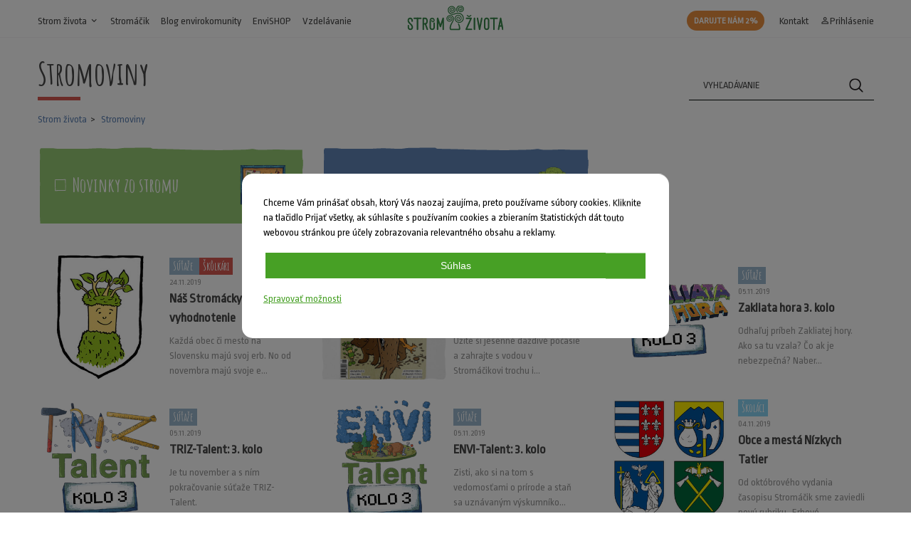

--- FILE ---
content_type: text/html; charset=UTF-8
request_url: https://stromzivota.sk/stromoviny?page=74
body_size: 5850
content:
<!DOCTYPE html>
<html lang="sk">

<head>
	<meta charset="utf-8"/>
	<meta http-equiv="X-UA-Compatible" content="IE=edge">
	<meta name="viewport" content="width=device-width, initial-scale=1">
	<meta name="csrf-token" content="Aq8FvgauZZXvgIqy1zWVZ2jTEhyRaz2coaywPLHR">
	<meta name="facebook-domain-verification" content="tw8qrtj11cgxd5jywinjcfquob6siy"/>

	<title>Stromoviny | Strom života</title>
	<meta property="og:title" content="Stromoviny | Strom života"/>
	<meta property="og:site_name" content="Stromoviny | Strom života"/>

	<meta name="description"
	      content="Ako environmentálna a nezisková organizácia sa snažíme deti už od útleho veku vzdelávať, rozvíjať ich osobnosť a viesť k ochrane a zveľaďovaniu životného prostredia.">
	<meta property="og:description"
	      content="Ako environmentálna a nezisková organizácia sa snažíme deti už od útleho veku vzdelávať, rozvíjať ich osobnosť a viesť k ochrane a zveľaďovaniu životného prostredia."/>

	<link rel="canonical" href="https://stromzivota.sk/stromoviny">

			<meta name="robots" content="index,follow">
	
	<meta property="og:type" content="website"/>
	<meta property="og:image" content="https://stromzivota.sk/assets/web/images/fb.png"/>
	<meta property="og:url" content="https://stromzivota.sk/stromoviny"/>

	<link rel="apple-touch-icon" sizes="180x180" href="https://stromzivota.sk/assets/web/images/favicon/apple-touch-icon.png">
	<link rel="icon" type="image/png" sizes="32x32" href="https://stromzivota.sk/assets/web/images/favicon/favicon-32x32.png">
	<link rel="icon" type="image/png" sizes="16x16" href="https://stromzivota.sk/assets/web/images/favicon/favicon-16x16.png">
	<link rel="manifest" href="https://stromzivota.sk/assets/web/images/favicon/site.webmanifest">
	<link rel="mask-icon" href="https://stromzivota.sk/assets/web/images/favicon/safari-pinned-tab.svg" color="#000000">
	<meta name="msapplication-TileColor" content="#ffffff">
	<meta name="theme-color" content="#ffffff">

	<link rel="preconnect" href="https://fonts.gstatic.com">
	<link rel="stylesheet" href="https://fonts.googleapis.com/css2?family=Amatic+SC:wght@400;700&family=Ropa+Sans&display=swap">
	<link rel="stylesheet" href="https://fonts.googleapis.com/icon?family=Material+Icons&display=swap">

	<link rel="stylesheet" type="text/css" media="screen" href="/assets/web/css/main.css?id=7eaedbf229477758daf5"/>

	<script>
window.dataLayer = window.dataLayer || [];
</script>
<script>(function(w,d,s,l,i){w[l]=w[l]||[];w[l].push({'gtm.start':
new Date().getTime(),event:'gtm.js'});var f=d.getElementsByTagName(s)[0],
j=d.createElement(s),dl=l!='dataLayer'?'&l='+l:'';j.async=true;j.src=
'https://www.googletagmanager.com/gtm.js?id='+i+dl;f.parentNode.insertBefore(j,f);
})(window,document,'script','dataLayer','GTM-MPH2FWK');</script>
</head>
<body>

<noscript><iframe src="https://www.googletagmanager.com/ns.html?id=GTM-MPH2FWK"
height="0" width="0" style="display:none;visibility:hidden"></iframe></noscript>

<!-- Load Facebook SDK for JavaScript -->
<div id="fb-root"></div>
<script defer>
	window.fbAsyncInit = function () {
		FB.init({
			xfbml: true,
			version: 'v5.0'
		});
	};
	(function (d, s, id) {
		var js, fjs = d.getElementsByTagName(s)[0];
		if (d.getElementById(id)) return;
		js = d.createElement(s);
		js.id = id;
		js.src = 'https://connect.facebook.net/sk_SK/sdk/xfbml.customerchat.js';
		fjs.parentNode.insertBefore(js, fjs);
	}(document, 'script', 'facebook-jssdk'));</script>


<div id="app">
	<div class="topnav">
	<div class="inner">
		<div class="is-flex justify-content-between">
			<ul class="topnav-site-nav">
				<li class="is-hidden-desktop ml-0">
					<a href="javascript:;" onclick="toggleSubmenu('site-nav-group', this)">MENU
						<div class="hamburger">
							<span></span>
							<span></span>
						</div>
					</a>
					<ul class="topnav-dropdown-menu" id="site-nav-group" style="display:none;">
						<li>
							<a href="javascript:;"
							   onclick="toggleSubmenu('site-nav-group-main', this)">Strom života <span
										class="material-icons">expand_more</span><span class="material-icons"
							                                                           style="display: none;">expand_less</span></a>
						</li>
						<li id="site-nav-group-main" class="topnav-dropdown-menu-submenu" style="display: none;">
							<ul>
								<li>
									<a href="https://stromzivota.sk/akademia">Stromácka akadémia</a>
								</li>
								<li>
									<a href="https://stromzivota.sk/stromoviny">Stromoviny</a>
								</li>
																	<li>
										<a href="https://stromzivota.sk/stromoviny/tag/enviropatracky">Enviropátračky</a>
									</li>
																<li>
									<a href="https://stromzivota.sk/temy">Naše témy</a>
								</li>
								<li>
									<a href="https://stromzivota.sk/kalendarium">Kalendárium</a>
								</li>
																	<li>
										<a href="https://stromzivota.sk/dokumenty">Dokumenty</a>
									</li>
																<li>
									<a href="https://stromzivota.sk/o-nas">O nás</a>
								</li>
								<li>
									<a href="https://stromzivota.sk/stan-sa-clenom">Zapojte sa</a>
								</li>
							</ul>
						</li>
													<li>
								<a href="https://stromzivota.sk/stromacik">Stromáčik</a>
							</li>
												<li>
							<a href="https://stromzivota.sk/enviro-komunita">Blog envirokomunity</a>
						</li>
						<li>
							<a href="https://stromzivota.sk/akademia/envishop">EnviSHOP</a>
						</li>
													<li>
								<a href="/vzdelavanie">Vzdelávanie</a>
							</li>
												<li>
							<a href="https://stromzivota.sk/kontakt">Kontakt</a>
						</li>
													<li>
								<a href="/prispejte-ku-skvelej-veci"
								   class="badge badge-orange mx-0">Darujte nám 2%</a>
							</li>
											</ul>
				</li>
				<li class="is-hidden-touch ml-0">
					<a href="https://stromzivota.sk">Strom života <span class="material-icons">expand_more</span></a>
					<ul class="topnav-dropdown-menu">
						<li>
							<a href="https://stromzivota.sk/akademia">Stromácka akadémia</a>
						</li>
						<li>
							<a href="https://stromzivota.sk/stromoviny">Stromoviny</a>
						</li>
													<li>
								<a href="https://stromzivota.sk/stromoviny/tag/enviropatracky">Enviropátračky</a>
							</li>
												<li>
							<a href="https://stromzivota.sk/temy">Naše témy</a>
						</li>
						<li>
							<a href="https://stromzivota.sk/kalendarium">Kalendárium</a>
						</li>
													<li>
								<a href="https://stromzivota.sk/dokumenty">Dokumenty</a>
							</li>
												<li>
							<a href="https://stromzivota.sk/o-nas">O nás</a>
						</li>
						<li>
							<a href="https://stromzivota.sk/stan-sa-clenom">Zapojte sa</a>
						</li>
					</ul>
				</li>
									<li class="is-hidden-touch">
						<a href="https://stromzivota.sk/stromacik">Stromáčik</a>
					</li>
								<li class="is-hidden-touch">
					<a href="https://stromzivota.sk/enviro-komunita">Blog envirokomunity</a>
				</li>
				<li class="is-hidden-touch">
					<a href="https://stromzivota.sk/akademia/envishop">EnviSHOP</a>
				</li>
									<li class="is-hidden-touch">
						<a href="/vzdelavanie">Vzdelávanie</a>
					</li>
							</ul>
			
			<div class="topnav-logo">
				<a href="https://stromzivota.sk">
					<img src="https://stromzivota.sk/assets/web/images/logo.svg" alt="Strom života"
					     class="is-hidden-touch">
					<img src="https://stromzivota.sk/assets/web/images/logo-icon.svg" alt="Strom života"
					     class="is-hidden-desktop">
				</a>
			</div>
			
			<ul class="topnav-site-nav">
									<li class="is-hidden-touch">
						<a href="/prispejte-ku-skvelej-veci"
						   class="badge badge-orange">Darujte nám 2%</a>
					</li>
								<li class="is-hidden-touch">
					<a href="https://stromzivota.sk/kontakt">Kontakt</a>
				</li>
									<li>
						<a href="https://stromzivota.sk/login"><span
									class="material-icons">person_outline</span>Prihlásenie</a>
					</li>
					
					
					
								
				
				
				
				
				
				
				
			</ul>
		</div>
	</div>
</div>

	<cart-menu :is-visible=" true " :cart-route="'https://stromzivota.sk/akademia/envishop/kosik'"></cart-menu>

	
	
	<div class="inner">
			</div>

		<div class="inner mt-4">
		<div class="columns align-items-center">
			<div class="column">
				<h1 class="h1">Stromoviny</h1>
				<div class="headline-delimiter"></div>
				<div class="breadcrumbs">
					<ul>
						<li>
							<a href="https://stromzivota.sk">Strom života</a>
						</li>
						<li>
							<a href="https://stromzivota.sk/stromoviny">Stromoviny</a>
						</li>
					</ul>
				</div>
			</div>
			<div class="column">
				<div class="has-text-right">
	<div class="CategoryListHead-Form">
		<form action="https://stromzivota.sk/stromoviny/vyhladavanie" method="GET">
			<input class="CategoryListHead-Form__input" type="text" name="vyraz" value=""
			       placeholder="Vyhľadávanie">
			<button class="CategoryListHead-Form__submit" type="submit"></button>
		</form>
	</div>
</div>
			</div>
		</div>

	</div>

	<div class="inner mt-4">

		<div class="articles-menu">
	<div class="columns is-multiline">
		<div class="column is-full is-one-third-desktop is-half-tablet">
			<a href="https://stromzivota.sk/stromoviny/novinky-zo-stromu"
			   class="article-category bg-green">
				<div class="is-flex">
											<img src="https://stromzivota.sk/assets/web/images/checkbox-white-empty.svg"
						     class="article-category-checkbox"
						     alt="Novinky zo stromu">
										<h3>Novinky zo stromu</h3>
				</div>
				<img src="https://stromzivota.sk/assets/web/images/categories/A1_novinky_z_kancelarie.png"
				     alt="Novinky zo stromu" class="article-category-image">
			</a>
		</div>

		<div class="column is-full is-one-third-desktop is-half-tablet">
			<a href="https://stromzivota.sk/stromoviny/novinky-z-klubov"
			   class="article-category bg-blue">
				<div class="is-flex">
											<img src="https://stromzivota.sk/assets/web/images/checkbox-white-empty.svg"
						     class="article-category-checkbox"
						     alt="Novinky z klubov">
										<h3>Novinky z klubov</h3>
				</div>
				<img src="https://stromzivota.sk/assets/web/images/categories/A2_novinky_od_skol.png"
				     alt="Novinky z klubov" class="article-category-image">
			</a>
		</div>

		<div class="column is-full is-one-third-desktop is-full-tablet"></div>

			</div>
</div>

		<div class="columns is-multiline is-mobile">
												<div class="column is-one-third-desktop is-half-tablet is-full-mobile">
	<a href="https://stromzivota.sk/stromoviny/novinky-zo-stromu/nas-stromacky-erb-vyhodnotenie"
	   class="article-list-item">
		<div class="article-list-item-image">
			<div class="masked-thumb">
				<img src="/storage/userfiles/images/Stromacik/201910_erb_stromacik_300x300.jpg"
				     class="masked-thumb-img" alt="Náš Stromácky erb - vyhodnotenie">
			</div>
		</div>
		<div class="article-list-item-content">
																			<span class="article-list-item-tag  bg-pink ">
                        Súťaže
                    </span>
																<span class="article-list-item-tag  bg-red ">
                        Škôlkári
                    </span>
										<div
				class="article-list-item-meta">24.11.2019</div>
			<h3 class="article-list-item-headline">Náš Stromácky erb - vyhodnotenie</h3>
			<p class="article-list-item-perex">Každá obec či mesto na Slovensku majú svoj erb. No od novembra majú svoje e...</p>
		</div>
	</a>
</div>
																							<div class="column is-one-third-desktop is-half-tablet is-full-mobile">
	<a href="https://stromzivota.sk/stromoviny/novinky-zo-stromu/stromacik-november-2019"
	   class="article-list-item">
		<div class="article-list-item-image">
			<div class="masked-thumb">
				<img src="/storage/userfiles/images/Stromacik/Strom%C3%A1%C4%8Dik%20titulka%2011%202019.jpg"
				     class="masked-thumb-img" alt="Stromáčik - november 2019">
			</div>
		</div>
		<div class="article-list-item-content">
																			<span class="article-list-item-tag  bg-light-blue ">
                        Školáci
                    </span>
																<span class="article-list-item-tag  bg-red ">
                        Škôlkári
                    </span>
										<div
				class="article-list-item-meta">11.11.2019</div>
			<h3 class="article-list-item-headline">Stromáčik - november 2019</h3>
			<p class="article-list-item-perex">Užite si jesenné daždivé počasie a zahrajte s vodou v Stromáčikovi trochu i...</p>
		</div>
	</a>
</div>
																							<div class="column is-one-third-desktop is-half-tablet is-full-mobile">
	<a href="https://stromzivota.sk/stromoviny/novinky-zo-stromu/zakliata-hora-3-kolo"
	   class="article-list-item">
		<div class="article-list-item-image">
			<div class="masked-thumb">
				<img src="/storage/userfiles/images/Akademia2019/Zakliata%20hora/Zakliata_hora_kolo3_300x300(1).png"
				     class="masked-thumb-img" alt="Zakliata hora 3. kolo">
			</div>
		</div>
		<div class="article-list-item-content">
																			<span class="article-list-item-tag  bg-pink ">
                        Súťaže
                    </span>
										<div
				class="article-list-item-meta">05.11.2019</div>
			<h3 class="article-list-item-headline">Zakliata hora 3. kolo</h3>
			<p class="article-list-item-perex">Odhaľuj príbeh Zakliatej hory. Ako sa tu vzala? Čo ak je nebezpečná? Naber...</p>
		</div>
	</a>
</div>
																<div class="column is-one-third-desktop is-half-tablet is-full-mobile">
	<a href="https://stromzivota.sk/stromoviny/novinky-zo-stromu/triz-talent-3-kolo"
	   class="article-list-item">
		<div class="article-list-item-image">
			<div class="masked-thumb">
				<img src="/storage/userfiles/images/Akademia2019/TRIZ-Talent/TRIZ_kolo3_300x300.png"
				     class="masked-thumb-img" alt="TRIZ-Talent: 3. kolo">
			</div>
		</div>
		<div class="article-list-item-content">
																			<span class="article-list-item-tag  bg-pink ">
                        Súťaže
                    </span>
										<div
				class="article-list-item-meta">05.11.2019</div>
			<h3 class="article-list-item-headline">TRIZ-Talent: 3. kolo</h3>
			<p class="article-list-item-perex">Je tu november a s ním pokračovanie súťaže TRIZ-Talent.</p>
		</div>
	</a>
</div>
																<div class="column is-one-third-desktop is-half-tablet is-full-mobile">
	<a href="https://stromzivota.sk/stromoviny/novinky-zo-stromu/envi-talent-3-kolo"
	   class="article-list-item">
		<div class="article-list-item-image">
			<div class="masked-thumb">
				<img src="/storage/userfiles/images/Akademia2019/ENVI-Talent/Envi-talent_kolo3_300x300(1).png"
				     class="masked-thumb-img" alt="ENVI-Talent: 3. kolo">
			</div>
		</div>
		<div class="article-list-item-content">
																			<span class="article-list-item-tag  bg-pink ">
                        Súťaže
                    </span>
										<div
				class="article-list-item-meta">05.11.2019</div>
			<h3 class="article-list-item-headline">ENVI-Talent: 3. kolo</h3>
			<p class="article-list-item-perex">Zisti, ako si na tom s vedomosťami o prírode a staň sa uznávaným výskumníko...</p>
		</div>
	</a>
</div>
																<div class="column is-one-third-desktop is-half-tablet is-full-mobile">
	<a href="https://stromzivota.sk/stromoviny/novinky-zo-stromu/obce-a-mesta-nizkych-tatier"
	   class="article-list-item">
		<div class="article-list-item-image">
			<div class="masked-thumb">
				<img src="/storage/userfiles/images/Stromacik/erby_november_300x300.jpg"
				     class="masked-thumb-img" alt="Obce a mestá Nízkych Tatier">
			</div>
		</div>
		<div class="article-list-item-content">
																			<span class="article-list-item-tag  bg-light-blue ">
                        Školáci
                    </span>
										<div
				class="article-list-item-meta">04.11.2019</div>
			<h3 class="article-list-item-headline">Obce a mestá Nízkych Tatier</h3>
			<p class="article-list-item-perex">Od októbrového vydania časopisu Stromáčik sme zaviedli novú rubriku „Erbové...</p>
		</div>
	</a>
</div>
																							<div class="column is-one-third-desktop is-half-tablet is-full-mobile">
	<a href="https://stromzivota.sk/stromoviny/novinky-zo-stromu/tienove-divadlo"
	   class="article-list-item">
		<div class="article-list-item-image">
			<div class="masked-thumb">
				<img src="/storage/userfiles/images/Stromacik/tienove_divadlo_300x300_biele.jpg"
				     class="masked-thumb-img" alt="Tieňové divadlo">
			</div>
		</div>
		<div class="article-list-item-content">
																			<span class="article-list-item-tag  bg-pink ">
                        Súťaže
                    </span>
																<span class="article-list-item-tag  bg-red ">
                        Škôlkári
                    </span>
										<div
				class="article-list-item-meta">01.11.2019</div>
			<h3 class="article-list-item-headline">Tieňové divadlo</h3>
			<p class="article-list-item-perex">Zasúťažte si s nami v rámci novembrovej súťaže.</p>
		</div>
	</a>
</div>
																														<div class="column is-one-third-desktop is-half-tablet is-full-mobile">
	<a href="https://stromzivota.sk/stromoviny/novinky-zo-stromu/stromacik-na-pomale"
	   class="article-list-item">
		<div class="article-list-item-image">
			<div class="masked-thumb">
				<img src="/storage/userfiles/images/Stromacik/pomalo600.jpg"
				     class="masked-thumb-img" alt="Stromáčik na Pomale">
			</div>
		</div>
		<div class="article-list-item-content">
																			<span class="article-list-item-tag  bg-light-blue ">
                        Školáci
                    </span>
																<span class="article-list-item-tag  bg-red ">
                        Škôlkári
                    </span>
										<div
				class="article-list-item-meta">19.10.2019</div>
			<h3 class="article-list-item-headline">Stromáčik na Pomale</h3>
			<p class="article-list-item-perex">Zjedli ste už niekedy vizitku?</p>
		</div>
	</a>
</div>
																<div class="column is-one-third-desktop is-half-tablet is-full-mobile">
	<a href="https://stromzivota.sk/stromoviny/novinky-zo-stromu/mapa-to-je-kamoska-zbalim-ju-do-batozka"
	   class="article-list-item">
		<div class="article-list-item-image">
			<div class="masked-thumb">
				<img src="/storage/userfiles/files/mapka.png"
				     class="masked-thumb-img" alt="Mapa to je kamoška, zbalím ju do batôžka">
			</div>
		</div>
		<div class="article-list-item-content">
																			<span class="article-list-item-tag  bg-pink ">
                        Súťaže
                    </span>
																<span class="article-list-item-tag  bg-red ">
                        Škôlkári
                    </span>
										<div
				class="article-list-item-meta">15.10.2019</div>
			<h3 class="article-list-item-headline">Mapa to je kamoška, zbalím ju do batôžka</h3>
			<p class="article-list-item-perex">Vyhodnotenie súťaže</p>
		</div>
	</a>
</div>
																</div>
		<div class="columns">
			<div class="column">
				<div class="mt-4">
					<nav>
        <ul class="pagination">
            
                            <li class="page-item">
                    <a class="page-link" href="https://stromzivota.sk/stromoviny?page=73" rel="prev" aria-label="&laquo; Previous">&lsaquo;</a>
                </li>
            
            
                            
                
                
                                                                                        <li class="page-item"><a class="page-link" href="https://stromzivota.sk/stromoviny?page=1">1</a></li>
                                                                                                <li class="page-item"><a class="page-link" href="https://stromzivota.sk/stromoviny?page=2">2</a></li>
                                                                                        
                                    <li class="page-item disabled" aria-disabled="true"><span class="page-link">...</span></li>
                
                
                                            
                
                
                                                                                        <li class="page-item"><a class="page-link" href="https://stromzivota.sk/stromoviny?page=71">71</a></li>
                                                                                                <li class="page-item"><a class="page-link" href="https://stromzivota.sk/stromoviny?page=72">72</a></li>
                                                                                                <li class="page-item"><a class="page-link" href="https://stromzivota.sk/stromoviny?page=73">73</a></li>
                                                                                                <li class="page-item active" aria-current="page"><span class="page-link">74</span></li>
                                                                                                <li class="page-item"><a class="page-link" href="https://stromzivota.sk/stromoviny?page=75">75</a></li>
                                                                                                <li class="page-item"><a class="page-link" href="https://stromzivota.sk/stromoviny?page=76">76</a></li>
                                                                                                <li class="page-item"><a class="page-link" href="https://stromzivota.sk/stromoviny?page=77">77</a></li>
                                                                                        
                                    <li class="page-item disabled" aria-disabled="true"><span class="page-link">...</span></li>
                
                
                                            
                
                
                                                                                        <li class="page-item"><a class="page-link" href="https://stromzivota.sk/stromoviny?page=110">110</a></li>
                                                                                                <li class="page-item"><a class="page-link" href="https://stromzivota.sk/stromoviny?page=111">111</a></li>
                                                                        
            
                            <li class="page-item">
                    <a class="page-link" href="https://stromzivota.sk/stromoviny?page=75" rel="next" aria-label="Next &raquo;">&rsaquo;</a>
                </li>
                    </ul>
    </nav>

				</div>
			</div>
		</div>

		

	</div>

	<footer class="footer">
	<div class="inner">
		<div id="footer-scroll-top" onclick="scrollToTop(600)">Skroluj hore <span
				class="material-icons">arrow_drop_up</span></div>
		<div class="columns reverse-columns is-multiline">
			<div class="column is-one-third">
				<p>
					<strong>Strom života, o.z.</strong><br>
					Jelenia 7, 811 05 Bratislava<br>
					IČO: 00587010 DIČ: 2020830713
				</p>
				<p>
					<i>Občianske združenie reg. na MV SR dňa 17.5.1990 pod č. VVS/1-909/90-4</i>
				</p>
				<p>
					<a href="https://stromzivota.sk/en/about-us"><img
							src="https://stromzivota.sk/assets/web/images/flags/gb.svg" width="15" height="11" alt="About us"> &nbsp; About us</a>
					<br>
					<a href="https://stromzivota.sk/de/uber-uns"><img
							src="https://stromzivota.sk/assets/web/images/flags/de.svg" width="15" height="11" alt="Über
                        uns"> &nbsp; Über
						uns</a>
				</p>
			</div>
			<div class="column">
				<p><strong>Základné dokumenty</strong></p>
				<p>
					<a href="https://stromzivota.sk/zverejnovanie-dokumentov">
						Zverejňovanie dokumentov</a>
					<br>
					<a href="/documents/stanovy2017.pdf" target="_blank">Stanovy Stromu života</a>
					<br>
					<a href="/documents/Program_SZ_2011.pdf" target="_blank">Program Stromu života</a>
					<br>
					<a href="/documents/obchodne_podmienky.pdf" target="_blank">Obchodné podmienky</a>
					<br>
					<a href="/documents/odstupenie_od_zmluvy.pdf" target="_blank">Odstúpenie od zmluvy</a>
					<br><br>
					<a href="https://www.facebook.com/stromzivota.sk/" target="_blank"> Facebook</a> &bull;
					<a href="https://www.youtube.com/user/stromzivota" target="_blank"> YouTube</a> &bull;
					<a href="https://www.instagram.com/stromzivota/" target="_blank">
						Instagram</a>
				</p>
			</div>
			<div class="column is-one-third">
				<p><strong>Prihláste sa pre odber noviniek od Stromákov</strong></p>
				<footer-newsletter></footer-newsletter>
			</div>
			<div class="column is-full">
				<p><strong>Stromácky Instagram</strong></p>
				<!-- LightWidget WIDGET --><script type="application/javascript" src="https://cdn.lightwidget.com/widgets/lightwidget.js"></script><iframe src="https://cdn.lightwidget.com/widgets/bce9a9f0b9825ea18db1f8f4fb358c31.html" scrolling="no" allowtransparency="true" class="lightwidget-widget" style="width:100%;border:0;overflow:hidden;"></iframe>
			</div>
		</div>
		<div class="footer-payment-logos">
			<img class="lazyload" src="/assets/web/images/payments/logo_tp.png" alt="Spôsob platby" height="20" width="57">
			<img class="lazyload" src="/assets/web/images/payments/logo_visa.png" alt="Spôsob platby" height="20" width="32">
			<img class="lazyload" src="/assets/web/images/payments/logo_visa_electron.png" alt="Spôsob platby" height="20"
			     width="32">
			<img class="lazyload" src="/assets/web/images/payments/logo_maestro.png" alt="Spôsob platby" height="20"
			     width="21">
			<img class="lazyload" src="/assets/web/images/payments/logo_mc.png" alt="Spôsob platby" height="20" width="30">
			<img class="lazyload" src="/assets/web/images/payments/logo_DC.png" alt="Spôsob platby" height="20" width="26">
			<img class="lazyload" src="/assets/web/images/payments/logo_discover.png" alt="Spôsob platby" height="20"
			     width="32">
		</div>
	</div>
</footer>

</div>

<div id="the_cookies_settings">
	COOKIES
</div>
<div id="the_cookies">
	<div id="the_cookies_banner">
		<p class="the_cookies_text">
			Chceme Vám prinášať obsah, ktorý Vás naozaj zaujíma, preto používame súbory cookies. Kliknite na tlačidlo Prijať všetky, ak súhlasíte s používaním cookies a zbieraním štatistických dát touto webovou stránkou pre účely zobrazovania relevantného obsahu a reklamy.
		</p>
		<p class="the_cookies_text">
			<button type="button" id="the_cookies_button_accept_all" class="the_cookies_button">Súhlas</button>
		</p>
		<p class="the_cookies_text">
			<a href="javascript:;" id="the_cookies_button_settings" class="the_cookies_link">Spravovať možnosti</a>
		</p>
		<div id="the_cookies_options">
			<p class="the_cookies_text">
				Nastavenia môžete upraviť kliknutím na jednotlivé položky. Pre viac informácií o GDPR <a href="https://stromzivota.sk/vseobecne-podmienky-spoluprace" target="_blank" class="the_cookies_link">navštívte túto stránku</a>.
			</p>
			<p class="the_cookies_text">
				<b>
					Účely spracovania dát
				</b>
			</p>
			<p class="the_cookies_text">
				<input id="the_cookies_checkbox_analytics" class="the_cookies_checkbox" type="checkbox">
				<label for="the_cookies_checkbox_analytics" class="the_cookies_label">
					Analýza návštevnosti
				</label>
			</p>
			<div class="the_cookies_buttons_secondary">
				<button type="button" class="the_cookies_button_secondary" id="the_cookies_button_accept_selection">Prijať všetko</button>
				<button type="button" class="the_cookies_button_secondary" id="the_cookies_button_choose_selection">Potvrdiť výbery</button>
			</div>
		</div>
	</div>
</div>

<script src="https://stromzivota.sk/assets/web/js/i18n.js"></script>

<script src="/assets/web/js/app.js?id=aae1dd8b15fe1dca62c2"></script>


<script src="https://stromzivota.sk/assets/web/js/controls.js"></script>

<script>
	var downloadButtons = document.getElementsByClassName("button-download");
	for (var i = 0; i < downloadButtons.length; i++) {
		downloadButtons[i].setAttribute('download', '');
	}
</script>

<script defer src="https://static.cloudflareinsights.com/beacon.min.js/vcd15cbe7772f49c399c6a5babf22c1241717689176015" integrity="sha512-ZpsOmlRQV6y907TI0dKBHq9Md29nnaEIPlkf84rnaERnq6zvWvPUqr2ft8M1aS28oN72PdrCzSjY4U6VaAw1EQ==" data-cf-beacon='{"version":"2024.11.0","token":"845feb5133e947b59db6f76ff05adea9","r":1,"server_timing":{"name":{"cfCacheStatus":true,"cfEdge":true,"cfExtPri":true,"cfL4":true,"cfOrigin":true,"cfSpeedBrain":true},"location_startswith":null}}' crossorigin="anonymous"></script>
</body>
</html>


--- FILE ---
content_type: image/svg+xml
request_url: https://stromzivota.sk/assets/web/images/checkbox-white-empty.svg
body_size: 47
content:
<svg xmlns="http://www.w3.org/2000/svg" width="16.39" height="16.56" viewBox="0 0 16.39 16.56"><path d="M.55.36c-.27.06-.4.39-.4,1v.13c0,.55,0,1.19-.09,1.93S0,5,0,5.39V8.08c0,.35,0,1.35.13,3s.12,2.79.12,3.53c0,.14,0,.41,0,.82a.45.45,0,0,0-.15.4,1,1,0,0,0,.14.52.37.37,0,0,0,.32.23c.45,0,1.44,0,3-.14s2.42-.17,3-.17H13.4a9.88,9.88,0,0,0,2.44-.05c.27-.05.4-.39.4-1V15c0-.54,0-1.19.08-1.93s.07-1.5.07-1.93V8.48c0-.35-.05-1.34-.13-3S16.13,2.71,16.13,2c0-.13,0-.41,0-.82.11-.06.16-.19.16-.39a1,1,0,0,0-.14-.53A.39.39,0,0,0,15.86,0c-.44,0-1.44.05-3,.15s-2.41.17-3,.17H3A9.5,9.5,0,0,0,.55.36m.5,2.72c0-.74.06-1.39,0-1.87h.35c.54,0,1.19,0,1.93.08s1.5.07,1.93.07H8c.35,0,1.34-.05,3-.13s2.79-.13,3.53-.13l.53,0c0,.55.07,1.37.14,2.46.11,1.41.17,2.41.17,3v6.89c0,.74-.06,1.39,0,1.87H15c-.55,0-1.19,0-1.93-.08s-1.5-.06-1.94-.06H8.4c-.35,0-1.35,0-3,.12s-2.78.13-3.52.13l-.54,0c0-.54-.06-1.36-.13-2.46-.11-1.41-.17-2.41-.17-3Z" fill="#fff" fill-rule="evenodd"/></svg>

--- FILE ---
content_type: image/svg+xml
request_url: https://stromzivota.sk/assets/web/images/bg/bg_300_100.svg
body_size: 1172
content:
<?xml version="1.0" encoding="UTF-8"?>
<!DOCTYPE svg PUBLIC "-//W3C//DTD SVG 1.1//EN" "http://www.w3.org/Graphics/SVG/1.1/DTD/svg11.dtd">
<!-- Creator: CorelDRAW 2020 (64-Bit) -->
<svg xmlns="http://www.w3.org/2000/svg" xml:space="preserve" width="300px" height="100px" version="1.1" style="shape-rendering:geometricPrecision; text-rendering:geometricPrecision; image-rendering:optimizeQuality; fill-rule:evenodd; clip-rule:evenodd"
viewBox="0 0 300 100"
 xmlns:xlink="http://www.w3.org/1999/xlink"
 xmlns:xodm="http://www.corel.com/coreldraw/odm/2003">
 <defs>
  <style type="text/css">
   <![CDATA[
    .fil0 {fill:black}
   ]]>
  </style>
 </defs>
 <g id="Layer_x0020_1">
  <metadata id="CorelCorpID_0Corel-Layer"/>
 </g>
 <g id="Layer_x0020_1_0">
  <metadata id="CorelCorpID_1Corel-Layer"/>
  <path class="fil0" d="M2.317 97.474c0,0.129 1.215,0.003 2.434,-0.204 1.218,-0.207 2.435,-0.615 3.957,-0.411 1.524,0.204 1.219,-0.408 2.434,-0.612 1.218,-0.205 3.044,0 4.867,0 1.824,0 4.565,-0.205 5.781,-0.205 1.219,0 3.043,-0.204 4.565,0 1.524,0.205 2.132,0.205 4.565,0.205 2.433,0 5.172,0.204 5.172,0.204 0.91,0.614 1.519,0.412 3.344,0.412 1.825,0 6.388,0 8.822,0 2.434,0 3.345,-0.004 4.565,0.203 1.22,0.207 1.218,0.412 2.435,0.412 1.218,0 1.828,-0.41 2.739,-0.204 0.914,0.204 1.825,0.204 2.738,0.204 0.917,0 2.132,-0.614 2.132,-0.614l3.384 0.098c0.558,0.029 1.484,0.308 3.003,0.516 1.52,0.206 2.128,0.206 3.649,0.41 1.462,0.2 2.904,0.381 4.262,0 0,0 -0.305,-0.206 1.521,0 1.826,0.208 3.65,0.204 5.476,0.412 1.826,0.206 2.131,0.411 3.956,0.411 1.827,0 2.435,-1.025 2.435,-1.025 0,0 13.997,-0.408 17.343,-0.204 1.311,0.08 3.382,0.171 4.56,0.204 0,0 0.607,0 3.041,0.205 2.435,0.205 11.257,-0.205 16.428,0 5.175,0.201 15.517,-0.411 20.083,-0.411 4.56,0 6.691,0.612 8.821,1.024 2.13,0.412 2.433,-0.613 12.778,-0.818 10.343,-0.206 21.599,-0.612 31.945,-0.411 10.345,0.203 21.603,0.203 33.163,0.613 11.558,0.407 30.425,0.818 33.771,0.818 3.35,0 2.739,0.513 4.565,0.513 8.582,-0.436 10.056,0.117 19.251,0.1 0.914,0 1.089,-0.802 1.223,-1.443 0.314,-1.503 1.007,-4.429 1.007,-5.356 0,-1.025 -0.049,-1.436 -0.049,-2.458 0,-1.023 0,-1.84 -0.306,-2.66 -0.304,-0.82 0,-3.482 0,-4.299 0,-0.819 -0.304,-1.842 -0.304,-2.66 0,-0.818 0.304,-2.254 0.61,-3.07 0.302,-0.818 -0.306,-8.395 -0.306,-8.395 -0.304,-0.404 0,-0.816 0,-0.816 0,0 0.306,-0.412 0.306,-1.025 0,-0.614 -0.306,-0.817 -0.61,-1.842 -0.302,-1.021 0.913,-2.864 0.61,-4.093 -0.306,-1.228 0.303,-3.48 0,-4.093 -0.306,-0.614 -0.61,-0.614 -0.61,-0.614 0,0 0.304,-0.204 0.304,-0.817 0,-0.612 0.306,-3.071 0.609,-5.934 0.303,-2.867 -0.609,-4.913 -0.609,-7.575 0,-2.662 -0.608,-7.575 -0.608,-8.805 0,-1.228 0.608,-0.615 0.608,-1.228 0,-0.615 0,-5.529 0,-5.529 -0.304,-0.204 -0.304,0.205 0,-1.228 0.306,-1.434 0.609,-5.117 0.609,-6.347 0,-1.226 -0.302,-3.07 0,-3.684 0.303,-0.613 0,-0.407 -0.609,-0.818 -0.608,-0.41 -0.304,-0.41 0,-1.024 0.306,-0.613 -0.304,-0.616 -0.304,-1.842 0,-1.226 0,-7.981 0,-7.981 -10.382,0.013 -13.951,0.063 -26.252,-0.417 -5.174,-0.201 -15.516,0.411 -20.082,0.411 -4.56,0 -6.69,-0.612 -8.82,-1.023 -2.132,-0.412 -2.433,0.612 -12.778,0.818 -10.344,0.205 -21.601,0.612 -31.945,0.41 -10.346,-0.202 -21.604,-0.202 -33.165,-0.614 -11.558,-0.406 -30.424,-0.817 -33.769,-0.817 -3.35,0 -2.739,-1.229 -4.565,-1.229 -1.824,0 -1.824,0 -8.822,0 -6.998,0 -12.778,0.204 -18.558,0.204 -5.781,0 -6.692,1.025 -12.172,1.025 -5.476,0 -12.173,-0.614 -17.95,-0.614 -5.78,0 -11.867,0.614 -16.125,0.614 -4.259,0 -18.557,0 -25.859,0 -7.302,0 -6.998,-0.41 -9.737,-0.614 -2.739,-0.204 -10.648,0 -13.387,0 -0.912,0 -0.917,0.83 -1.221,1.443 -0.304,0.614 -0.304,1.025 -0.304,2.659 0,1.637 0.315,2.458 0.315,4.71 0,2.25 -0.305,5.728 -0.305,7.98 0,2.255 0,7.165 0,10.236 0,3.071 0,10.439 0,10.439 0,0 0.305,0.819 0.305,2.457 0,1.641 -0.305,2.458 -0.305,4.504 0,2.048 0,27.022 0,29.887 0,2.865 0.305,4.708 0.305,6.142 0,1.43 0.304,6.753 0,7.98 -0.305,1.229 -0.305,1.636 -0.305,3.889 0,0.65 -0.026,1.866 -0.054,3.31l-0.001 0.001z"/>
 </g>
</svg>


--- FILE ---
content_type: image/svg+xml
request_url: https://stromzivota.sk/assets/web/images/thumb_mask.svg
body_size: 281
content:
<?xml version="1.0" encoding="utf-8"?>
<!-- Generator: Adobe Illustrator 23.0.2, SVG Export Plug-In . SVG Version: 6.00 Build 0)  -->
<svg version="1.1" id="Layer_1" xmlns="http://www.w3.org/2000/svg" xmlns:xlink="http://www.w3.org/1999/xlink" x="0px" y="0px"
	 viewBox="0 0 194.8 196.7" style="enable-background:new 0 0 194.8 196.7;" xml:space="preserve">
<style type="text/css">
	.st0{fill-rule:evenodd;clip-rule:evenodd;fill:#FFFFFF;}
</style>
<path class="st0" d="M194.8,196.7H0V0h194.8V196.7z M103.7,0.7C97.6,2.5,84.9,2.5,78,1L68,1.5c-6.3-1.5-18.7-1.2-24.5,0L40,1
	c-3.2,0-6.4,0.3-9.5,1c-7.3,1.6-20-3.6-25-0.5c-1,0-2,0.2-3,0.5C1,7.7-0.6,16.8,1,24c0.6,2.7,1.9,7.6,1,11.5
	c-0.6,2.8,0.3,7.6-0.5,11c-1.3,7.2-1.7,18.3-0.5,26c1.2,5.3-0.1,13.4-0.5,18C0.4,91.6,1.7,102,2,104l-0.5,8c0.1,6.1,0,13.5-0.5,19
	c-0.3,3.7,0.7,7.5,0.5,10.5c-0.2,3.7-0.7,9,0,11.5L1,159.5c1.1,4.9,2.5,14.4,1,20.5c-0.5,2.1-2.1,7.4-0.5,10v3.5
	c2.2,4.3,19.2,2.4,25,1.5h13c7.7-1.4,19.5,2.8,29.4,0.5c2.9-0.7,8.8-1.4,13.1-0.5c1.6,0.4,5.7,1.1,8,0.5c6.3-1.7,19.9-2,27-0.5
	l9.5-0.5c6.6,1.5,18.8,1,25,0c1.6-0.3,4.6,1,7,0.5c4.4-1,13.4-2.5,19-1c3.1,0.8,10.9,2.1,14,0c2.1-1.2,3.5-7,2.5-11
	c-0.7-3-0.2-9-1-12.5v-9c-0.5-2.3-1.3-7.9-0.5-11c1.4-5.9,2.2-18.1,0.5-26c-1.7-7.6,0.9-15.4-0.5-20.5c-0.9-3.2-0.1-8.8-0.5-11.5
	c-0.3-2.2,0.7-6,0.5-9c-0.7-14,2.7-33.5,0-46c-1.6-7.5-0.2-17.4,0.5-24c0.3-3.1,0.4-9.2-1-11C189.1-1.3,178,1,172,1l-10,1
	c-11.2-1.9-22.5-1.6-35.2-1.5C121.3,4.1,110.4-1.2,103.7,0.7z"/>
</svg>
